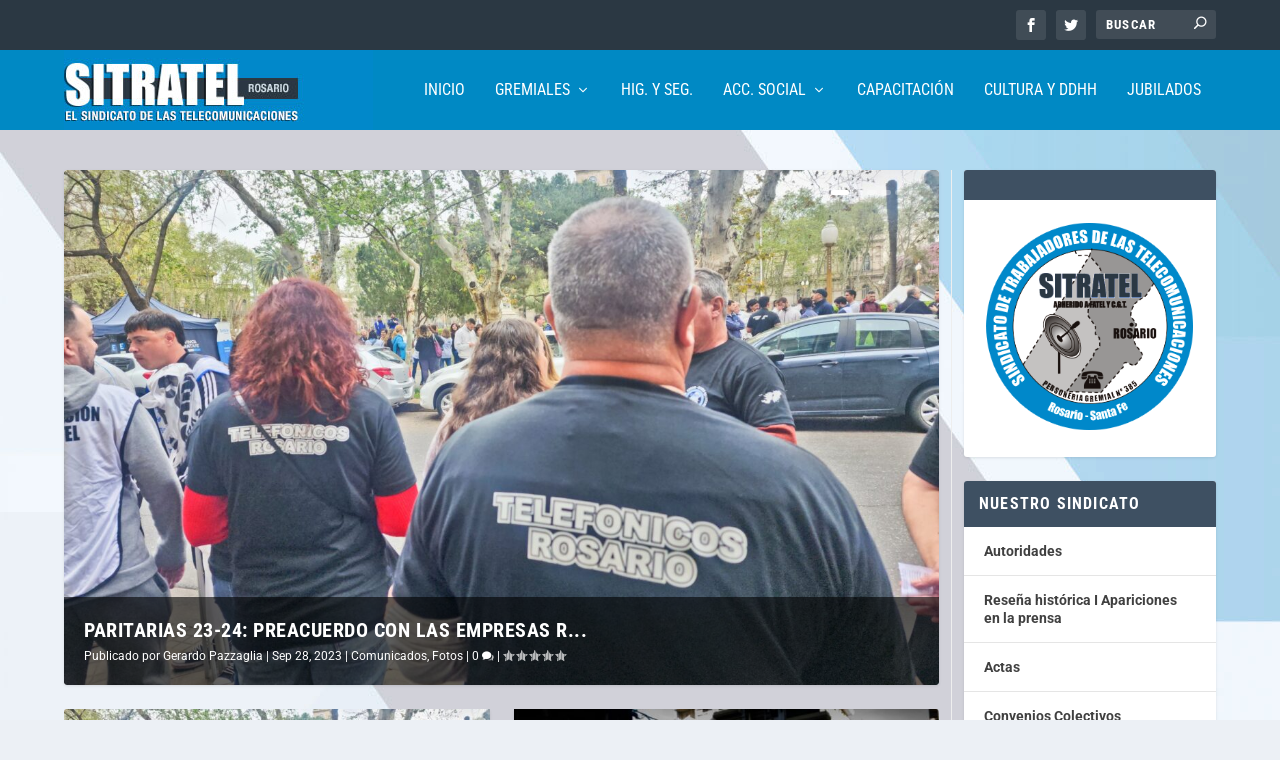

--- FILE ---
content_type: text/css
request_url: https://www.sitratel.org.ar/wp-content/themes/Extra-child/ctc-style.css?ver=6.8.3
body_size: 60
content:
/*
CTC Separate Stylesheet
Updated: 2018-03-18 20:43:08
*/



--- FILE ---
content_type: text/css
request_url: https://www.sitratel.org.ar/wp-content/themes/Extra-child/style.css?ver=4.27.4
body_size: 266
content:
/*
CTC Separate Stylesheet
Updated: 2018-03-18 20:43:07
Theme Name: Extra Child
Theme URI: http://www.elegantthemes.com/gallery/extra/
Template: Extra
Author: Elegant Themes
Author URI: http://www.elegantthemes.com
Description: Extra
Version: 2.0.105.1521416587
*/



--- FILE ---
content_type: text/css
request_url: https://www.sitratel.org.ar/wp-content/et-cache/9222/et-core-unified-cpt-deferred-9222.min.css?ver=1754674447
body_size: 367
content:
.et_extra_layout .et_pb_extra_column_main .et_pb_image_0,.et_extra_layout .et_pb_extra_column_main .et_pb_image_1{text-align:left;margin-left:0}.et_extra_layout .et_pb_extra_column_main .et_pb_video_0 .et_pb_video_overlay_hover:hover,.et_extra_layout .et_pb_extra_column_main .et_pb_video_1 .et_pb_video_overlay_hover:hover,.et_extra_layout .et_pb_extra_column_main .et_pb_video_2 .et_pb_video_overlay_hover:hover{background-color:rgba(0,0,0,.6)}.et_extra_layout .et_pb_extra_column_main .et_pb_gallery_1 .et_overlay:before,.et_extra_layout .et_pb_extra_column_main .et_pb_gallery_2 .et_overlay:before,.et_extra_layout .et_pb_extra_column_main .et_pb_gallery_3 .et_overlay:before,.et_extra_layout .et_pb_extra_column_main .et_pb_gallery_4 .et_overlay:before,.et_extra_layout .et_pb_extra_column_main .et_pb_gallery_5 .et_overlay:before,.et_extra_layout .et_pb_extra_column_main .et_pb_gallery_6 .et_overlay:before{color:#fab005!important}.et_extra_layout .et_pb_extra_column_main .et_pb_gallery_4.et_pb_gallery.et_pb_gallery_grid,.et_extra_layout .et_pb_extra_column_main .et_pb_gallery_6.et_pb_gallery.et_pb_gallery_grid{text-shadow:0em 0.1em 0.1em rgba(0,0,0,0.4)}.et_extra_layout .et_pb_extra_column_main .et_pb_gallery_4{box-shadow:0px 2px 18px 0px rgba(0,0,0,0.3)}@media only screen and (max-width:980px){.et_extra_layout .et_pb_extra_column_main .et_pb_image_0,.et_extra_layout .et_pb_extra_column_main .et_pb_image_1{text-align:center;margin-left:auto;margin-right:auto}.et_extra_layout .et_pb_extra_column_main .et_pb_image_0 .et_pb_image_wrap img,.et_extra_layout .et_pb_extra_column_main .et_pb_image_1 .et_pb_image_wrap img{width:auto}}@media only screen and (max-width:767px){.et_extra_layout .et_pb_extra_column_main .et_pb_image_0 .et_pb_image_wrap img,.et_extra_layout .et_pb_extra_column_main .et_pb_image_1 .et_pb_image_wrap img{width:auto}}